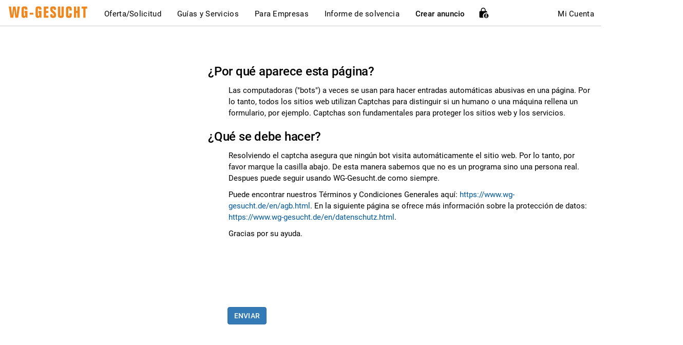

--- FILE ---
content_type: text/html; charset=UTF-8
request_url: https://www.wg-gesucht.de/es/cuba.html?page=/1-zimmer-wohnungen-in-Bottrop-gesucht.14.1.1.0.html
body_size: 18241
content:

<!DOCTYPE html>
<html lang="es">
<head>
        <meta charset="utf-8"/>
    <meta name="viewport" content="width=device-width" id="viewport"/>
        <meta name="Author" content="WG-Gesucht.de"/>

                        <meta name="robots" content="index, follow"/>
            
            <script data-cmp-ab="1">
            window.cmp_block_ignoredomains = [
                "stripe.com",
                "meineschufa.de",
                "my.matterport.com",
                "recaptcha.net",
                "paypal.com",
                "acrobatservices.adobe.com",
                "itsmydata.de",
                "static.elfsight.com",
                "universe-static.elfsightcdn.com",
                "my.rentcard.app",
                "heyflow.com" // We can remove this after some time (couple of weeks), as it's also part of the vendor list
            ];
        </script>
        <script type="text/javascript" data-cmp-ab="1" src="https://cdn.consentmanager.net/delivery/autoblock/15144.js" data-cmp-id="15144" data-cmp-host="a.delivery.consentmanager.net" data-cmp-cdn="cdn.consentmanager.net"></script>
    
    
                <script>(function(w,d,s,l,i){w[l]=w[l]||[];w[l].push({'gtm.start':
        new Date().getTime(),event:'gtm.js'});var f=d.getElementsByTagName(s)[0],
        j=d.createElement(s),dl=l!='dataLayer'?'&l='+l:'';j.async=true;j.src=
        'https://www.googletagmanager.com/gtm.js?id='+i+dl;f.parentNode.insertBefore(j,f);
        })(window,document,'script','dataLayer','GTM-N9G6Q9V');</script>
        
    <title>Überprüfung</title>
    <meta name="title" content="Überprüfung"/>

            <link rel="canonical" href="https://www.wg-gesucht.de/es/cuba.html"/>
                <meta name="pinterest-rich-pin" content="false" />
    
            <meta name="Description" content="Encuentra tu habitación en piso compartido o apartamento en alquiler en WG-Gesucht, uno de los portales más grandes de Europa. Ganador de múltiples premios &amp;check; 16,98 millones de usuarios, 200.000 anuncios al mes.">
    
            <meta name="locale" content="es"/>
        <link rel="alternate" hreflang="de" href="https://www.wg-gesucht.de/cuba.html?page=/1-zimmer-wohnungen-in-Bottrop-gesucht.14.1.1.0.html">
        <link rel="alternate" hreflang="en" href="https://www.wg-gesucht.de/en/cuba.html?page=/1-zimmer-wohnungen-in-Bottrop-gesucht.14.1.1.0.html">
        <link rel="alternate" hreflang="es" href="https://www.wg-gesucht.de/es/cuba.html?page=/1-zimmer-wohnungen-in-Bottrop-gesucht.14.1.1.0.html">

        <meta name="apple-itunes-app" content="app-id=1084293678">
        <meta name="google-play-app" content="app-id=com.wggesucht.android">

                                    <link rel="image_src" href="https://www.wg-gesucht.de/img/preview/wg-gesucht-2.jpg"/>
                <meta property="og:image" itemprop="image" content="https://www.wg-gesucht.de/img/preview/wg-gesucht-2.jpg"/>
                <meta property="og:type" content="article" />
                <meta property="og:title" content="Überprüfung"/>
                <meta property="og:site_name" content="WG-Gesucht.de"/>
                <meta property="fb:app_id" content="865138980249899"/>
                <meta property="og:url" content="https://www.wg-gesucht.de/es/cuba.html" />
                <meta property="og:description" content="" />
            
                            <meta name="twitter:card" content="summary"/>
                <meta name="twitter:site" content=""/>
                <meta name="twitter:title" content="WG-Gesucht.de - Überprüfung"/>
                <meta name="twitter:description" content="Kostenlose Wohnungsbörse für Europa mit über 200.000 Anzeigen pro Monat - provisionsfrei!"/>
                <meta name="twitter:image" content="https://www.wg-gesucht.de/img/twitter_card_logo.png"/>
                            <script type="application/ld+json">
            {
                "@context": "https://schema.org",
                "@type": "Organization",
                "name": "SMP GmbH & Co. KG",
                "url": "https://www.wg-gesucht.de/",
                "logo": "https://www.wg-gesucht.de/img/wg-gesucht-logo.svg",
                "sameAs": [
                    "https://www.facebook.com/WGGesucht",
                    "https://www.instagram.com/wg_gesucht",
                    "https://twitter.com/WGGesucht",
                    "https://www.youtube.com/wggesuchtdefindyourhome",
                    "https://de.pinterest.com/wggesuchtde/"
                ],
                "address": {
                    "@type": "PostalAddress",
                    "streetAddress": "Auf dem Haigst 34",
                    "addressLocality": "Stuttgart",
                    "postalCode": "70597",
                    "addressCountry": "DE"
                },
                "contactPoint": {
                    "@type": "ContactPoint",
                    "telephone": "+49-89-215-286-822",
                    "email": "kontakt@wg-gesucht.de",
                    "contactType": "customer service",
                    "availableLanguage": ["German", "English"]
                }
            }
        </script>

            
            <link rel="stylesheet" type="text/css" href="/assets/css/featherlight/featherlight.min.tjb1764081873.css" media="screen"/>
        <link rel="stylesheet" type="text/css" href="/assets/css/croppie.min.tjb1764081873.css" media="screen"/>
        <link rel="stylesheet" href="/js/external_libraries/bootstrap-select-1.13.9/css/bootstrap-select.min.css">
        <link rel="stylesheet" href="/assets/css/bootstrap-datepicker/bootstrap-datepicker3.min.css"/>

        <link rel="stylesheet" type="text/css" href="/assets/css/wgg-styleguide/wgg-styles-compiled.min.tjb1768404065.css" media="screen"/>

                <link rel="stylesheet" type="text/css" href="/assets/css/master_printer-2-3-5.min.css" media="print"/>

                            <!--[if lt IE 9]>
          <script src="https://oss.maxcdn.com/html5shiv/3.7.2/html5shiv.min.js"></script>
          <script src="https://oss.maxcdn.com/respond/1.4.2/respond.min.js"></script>
        <![endif]-->

                        <style>
            @-webkit-viewport   { width: device-width; }
            @-moz-viewport      { width: device-width; }
            @-ms-viewport       { width: device-width; }
            @-o-viewport        { width: device-width; }
            @viewport           { width: device-width; }
        </style>

        <script>
            if (navigator.userAgent.match(/IEMobile\/10\.0/)) {
                var msViewportStyle = document.createElement("style");
                msViewportStyle.appendChild(
                    document.createTextNode(
                        "@-ms-viewport{ width:auto!important }"
                    )
                );
                document.getElementsByTagName("head")[0].appendChild(msViewportStyle);
            }
        </script>

                <link rel="shortcut icon" href="/assets/favicon/favicon_wg_gesucht.ico"/>
            <link rel="apple-touch-icon" sizes="144x144" href="assets/precomposed/apple-touch-icon-144x144-precomposed-wg-gesucht.png"/>
        <link rel="apple-touch-icon" sizes="120x120" href="assets/precomposed/apple-touch-icon-120x120-precomposed-wg-gesucht.png"/>
        <link rel="apple-touch-icon" sizes="114x114" href="assets/precomposed/apple-touch-icon-114x114-precomposed-wg-gesucht.png"/>
        <link rel="apple-touch-icon" sizes="72x72" href="assets/precomposed/apple-touch-icon-72x72-precomposed-wg-gesucht.png"/>
        <link rel="apple-touch-icon" href="assets/precomposed/apple-touch-icon-precomposed-wg-gesucht.png"/>
                <script>
            window.onerror = function(msg, file, line) {
                return true;
            };
        </script>
    
        <script src="/js/jquery/jquery-3.6.3/jquery-3.6.3.min.js"></script>
    <script src="/js/jquery/jquery-migrate-3.4.0/jquery-migrate-3.4.0.min.js"></script>
    <script src="/js/external_libraries/bootstrap-3.3.7/bootstrap-3.3.7.full.min.js"></script>

        <script src="https://www.wg-gesucht.de/js/translations/es_es/functions.js"></script>

    <script src="/js/functions.tjb1764081874.js"></script>

                <script>
            var googletag = {};
        </script>
    
        
    
    <script>
        var site_language          = 'es';
        var current_document_width = $(window).width();
        var domain_base            = 'https://www.wg-gesucht.de/';
        var login_url              = 'https://www.wg-gesucht.de/es/mein-wg-gesucht.html';
        var user_id                = '';
        var image_folder_path      = 'https://img.wg-gesucht.de/';
        var site_name              = 'WG-Gesucht.de';
        var language_url_prefix    = 'es/';
        var logged_in              = '';

        var conversations_list_url       = 'es/nachrichten.html';
        var conversation_list_parameters = {
            next_page_url : '',
            current_page  : '',
            ad_type       : '',
            filter_type   : '',
            filter_ad_id  : '',
            filter_tag_id : ''
        }
    </script>

        <script src="/js/lib/Validation/Validation.lib.tjb1764081874.js"></script>

        <script src="/js/lib/Cookies.lib.tjb1764081874.js"></script>

        <script src="/js/lib/UserInterface.lib.tjb1764319767.js"></script>

        <script src="/js/lib/DataManipulation.lib.tjb1764081874.js"></script>

        <script src="/js/lib/Logger.class.tjb1764081874.js"></script>

        <script src="/js/lib/TranslationLoader.class.tjb1764081874.js"></script>
    <script>
        if (!window.translationLoader) {
            window.translationLoader = TranslationLoader({
                language: site_language,
                min_log_level: '5'
            });
        }
    </script>

        <script src="/js/lib/ApiCaller.class.tjb1768391209.js"></script>
    <script>
        if (!window.api_caller) {
            window.api_caller = ApiCaller({
                user_id      :   user_id,
                smp_client   : 'WG-Gesucht',
                min_log_level: '5'
            });
        }
    </script>
    <script src="/js/lib/Services.lib.tjb1764081874.js"></script>

        <script src="/js/lib/ProfileManipulation.lib.tjb1764081874.js"></script>

        <script src="/js/external_libraries/Chart.js-2.9.3/Chart.min.js"></script>
    <script src="/js/Asset/Insights.class.tjb1765784451.js"></script>

        <script src="/js/external_libraries/bootstrap-select-1.13.9/js/bootstrap-select.min.js"></script>
    <script src="/js/external_libraries/bootstrap-datepicker/bootstrap-datepicker.min.js"></script>
            <script src="/js/external_libraries/bootstrap-select-1.13.9/js/i18n/defaults-es_ES.min.js"></script>
        <script src="/js/external_libraries/bootstrap-datepicker/locales/bootstrap-datepicker.es.js"></script>
    
    <script>
        // Methods startsWith() and endsWith() are not supported by IE, using polyfills
        // String.prototype.startsWith() & String.prototype.endsWith() instead, as they are required for
        // autocomplete city select box, User filters, etc
        //
        // Fix references from Mozilla Developer Network:
        // https://developer.mozilla.org/en-US/docs/Web/JavaScript/Reference/Global_Objects/String/startsWith
        // https://developer.mozilla.org/en-US/docs/Web/JavaScript/Reference/Global_Objects/String/endsWith
        if (!String.prototype.startsWith) {
            String.prototype.startsWith = function(searchString, position) {
                return this.substr(position || 0, searchString.length) === searchString;
            };
        }

        if (!String.prototype.endsWith) {
            String.prototype.endsWith = function(searchString, position) {
            var subjectString = this.toString();
            if (typeof position !== 'number' || !isFinite(position) || Math.floor(position) !== position || position > subjectString.length) {
                position = subjectString.length;
            }
            position -= searchString.length;
            var lastIndex = subjectString.lastIndexOf(searchString, position);
            return lastIndex !== -1 && lastIndex === position;
          };
        }
    </script>
    
    </head>
<body  >
                <noscript><iframe src="https://www.googletagmanager.com/ns.html?id=GTM-N9G6Q9V"
        height="0" width="0" style="display:none;visibility:hidden"></iframe></noscript>
        
    <noscript>
        <div class="alert alert-with-icon alert-danger">
            <span class="mdi mdi-alert-circle" style="left: 15px;"></span>
            <div class="alert-body">
                <p>Por favor, tenga en cuenta que Javascript debe estar activado para poder utilizar todas las funciones en WG-Gesucht. Algunas funciones no estarán a su disposición sin Javascript. Por favor, active Javascript antes de continuar.</p>
            </div>
        </div>
    </noscript>
        <script src="/ajax/api/Smp/js/lib/functions.min.tjb1764081873.js"></script>
    <script src="/ajax/api/Smp/js/lib/error_handler.min.tjb1764081873.js"></script>

        <script>
        var password_contains_word_password             = /^p[a|@|ä|á|à][s|\$|5]{2,}w[o|0|ö|ó|ò]r[d|t]$/ui;
        var password_contains_single_character_repeated = /^(.)\1{7,}$/ui;
        var password_contains_letmein                   = /l[e|3|ë|é|è]tm[e|3|ë|é|è][i|1|ï|í|ì]n/ui;
    </script>

    
        <script>window.status = '';</script>

        

        <script>
        
        var empty_error               = "";
        var invalid_error             = "";
        var not_enough_error_required = "";
        var invalid_error             = "";
        var not_valid_email           = "";
        var too_short_error           = "";
        var too_long_error            = "";
        var no_match_error            = "";
        var too_small_error           = "";
        
    </script>

    <div id="master_wrapper" class="position-relative">
                                    
        <div id="site_wrapper" class="container" style="flex: 1;">

                    <div id="main-nav-wrapper" class="noprint">
                

<nav class="navbar navbar-default desktop_nav hidden-xs hidden-sm">
    <div class="navbar-header">
        <a href="https://www.wg-gesucht.de/es/">
            <img src="/img/wg-gesucht-logo.svg" alt="WG-Gesucht.de" title="WG-Gesucht.de">
        </a>
    </div>

    <div class="nav navbar-nav">
        <div class="dropdown-mega">
            <a href="#">
                Oferta/Solicitud
            </a>

            <div class="dropdown-mega-content">
                <div class="position-relative" style="left: 15%;">
                    <div class="dropdown-mega-subcontent">
                        <b class="dropdown-mega-content-heading">Oferta</b>

                        <a  href="/es/wohnraumangebote.html?cat=0">
                            Habitaciones
                        </a>

                        <a  href="/es/wohnraumangebote.html?cat=1">
                            Estudios
                        </a>

                        <a  href="/es/wohnraumangebote.html?cat=2">
                            Apartamentos
                        </a>

                        <a  href="/es/wohnraumangebote.html?cat=3">
                            Casas
                        </a>
                    </div>

                    <div class="dropdown-mega-subcontent">
                        <b class="dropdown-mega-content-heading">Solicitud</b>

                        <a  href="/es/wohnraumgesuche.html?cat=0">
                            Habitaciones
                        </a>

                        <a  href="/es/wohnraumgesuche.html?cat=1">
                            Estudios
                        </a>

                        <a  href="/es/wohnraumgesuche.html?cat=2">
                            Apartamentos
                        </a>

                        <a  href="/es/wohnraumgesuche.html?cat=3">
                            Casas
                        </a>
                    </div>
                </div>
            </div>
        </div>

                            <div class="dropdown-mega">
                <a href="#">
                    Guías y Servicios
                </a>
                <div class="dropdown-mega-content">
                    <div class="text-center">
                        <div class="dropdown-mega-subcontent text-left">
                            <a href="/es/service/kategorie/piso-compartido-and-vivienda" class="mb10">
                                <b>Pisos compartidos y Vivienda</b>
                            </a>
                            <a href="/es/service/piso-compartido-and-vivienda/tipos-de-pisos-compartidos-una-vision-general-de-los-modelos-de-convivencia"
                            >
                                Tipos de pisos compartidos
                            </a>
                        </div>
                        <div class="dropdown-mega-subcontent text-left">
                            <a href="/es/service/kategorie/verificacion-de-solvencia" class="mb10">
                                <b>Solvencia &amp; Certificados</b>
                            </a>
                            <a href="/es/service/verificacion-de-solvencia/informe-de-solvencia-schufa"
                            >
                                Schufa
                            </a>
                            <a href="/es/service/verificacion-de-solvencia/informe-de-solvencia-seguro-y-conforme-al-rgpd-con-itsmydata"
                            >
                                itsmydata
                            </a>
                        </div>
                        <div class="dropdown-mega-subcontent text-left">
                            <a href="/es/service/kategorie/alquiler-y-busqueda-de-vivienda" class="mb10">
                                <b>Alquiler y Búsqueda de vivienda</b>
                            </a>
                            <a href="/es/service/alquiler-y-busqueda-de-vivienda/10-preguntas-frecuentes-de-inquilinos"
                            >
                                10 preguntas frecuentes de inquilinos
                            </a>
                        </div>
                        <div class="dropdown-mega-subcontent text-left">
                            <a href="/es/service/kategorie/derecho-y-seguridad" class="mb10">
                                <b>Derecho y Seguridad</b>
                            </a>
                            <a href="/es/service/derecho-y-seguridad/derecho-de-arrendamiento-en-alemania-informacion-general-para-inquilinos"
                            >
                                Derecho de arrendamiento
                            </a>
                        </div>
                    </div>
                </div>
            </div>
        
                            <div class="dropdown-mega">
                <a href="/es/fuer-immobilienprofis.html" target="_blank" rel="nofollow">
                    Para Empresas
                </a>
            </div>
        
                            <div class="dropdown-mega">
                <a href="#" data-toggle="modal" data-target="#proof_of_credit_modal_nav">
                    Informe de solvencia
                </a>
            </div>
        
                <div class="dropdown-mega">
            <a href="#" style="font-weight: 500;">
                Crear anuncio
            </a>
            <div class="dropdown-mega-content">
                <div class="position-relative" style="left: 72%;">
                    <div class="dropdown-mega-subcontent">
                                                    <a href="/es/get-started.html"   rel="nofollow">
                                Oferta
                            </a>
                        
                        <a href="/es/gesuch-aufgeben.html" rel="nofollow" >
                            Solicitud
                        </a>

                                            </div>

                                                                                </div>
            </div>
        </div>

                    <span class="position-relative cursor-pointer" title="Desbloquee las ventajas Premium" data-toggle="modal" data-target="#unlock_benefits_modal" style="bottom: 3px;">
                <img src="/img/icons/icon-lock-person.svg" alt="Desbloquee las ventajas Premium Icon">
            </span>
            </div>

    <div class="nav navbar-nav navbar-right">
        <div class="dropdown-mini">
                            <a href="#" onclick="fireLoginOrRegisterModalRequest('sign_in');">
                    Mi Cuenta
                </a>
            
                    </div>

        <a id="new_messages_counter_main_navigation" class="badge wgg_badge-small wgg_primary wgg_round position-relative" href="/es/nachrichten.html" style="top: -1px;"></a>
    </div>
</nav>
<nav class="mobile_nav navbar navbar-default hidden-md hidden-lg">
    <div class="navbar-header">
                <a class="navbar-brand position-relative" href="/es/" style="top: 5px;">
            <img src="/img/wg-gesucht-logo-white.svg" alt="WG-Gesucht.de">
            <span class="sr-only">WG-Gesucht.de</span>
        </a>
    </div>

    <div class="navbar-right">
                    <span class="position-relative mr10 cursor-pointer" title="Desbloquee las ventajas Premium" data-toggle="modal" data-target="#unlock_benefits_modal" style="top: 4px;">
                <img src="/img/icons/icon-lock-person-white.svg" alt="Icono de bloqueo de beneficios premium">
            </span>
        
        
                <button id="burger_toggle" class="btn navbar-control mt5" type="button" aria-role="button">
            <span class="mdi mdi-menu mdi-24px mdi-top2" aria-hidden="true"></span>
            <span class="sr-only">Menú principal</span>
        </button>
    </div>
</nav>

<div id="drawer_backdrop" class="drawer_backdrop hidden-md hidden-lg" style="display: none;"></div>

<div id="drawer" class="drawer_menu hidden-md hidden-lg">
        <div class="drawer_header">
                    <div class="ml5">
                Encantado de tenerte aquí
                <br>
                en <b>WG-Gesucht.de!</b>
            </div>
            </div>

        <div class="drawer_content">
        
                <a class="menu_item collapsed" href="#collapseOffersAndRequests" role="button" data-toggle="collapse" aria-expanded="false" aria-controls="collapseOffersAndRequests">
            <span class="text-bold">Oferta/Solicitud</span>
            <i class="mdi mdi-chevron-up mdi-26px"></i>
        </a>
        <div id="collapseOffersAndRequests" class="collapse pl20 main_menus">
            <b class="menu_item">Oferta</b>

            <a class="menu_item " href="/es/wohnraumangebote.html?cat=0">
                Habitaciones
            </a>

            <a class="menu_item " href="/es/wohnraumangebote.html?cat=1">
                Estudios
            </a>

            <a class="menu_item " href="/es/wohnraumangebote.html?cat=2">
                Apartamentos
            </a>

            <a class="menu_item " href="/es/wohnraumangebote.html?cat=3">
                Casas
            </a>

            <b class="menu_item">Solicitud</b>

            <a class="menu_item " href="/es/wohnraumgesuche.html?cat=0">
                Habitaciones
            </a>

            <a class="menu_item " href="/es/wohnraumgesuche.html?cat=1">
                Estudios
            </a>

            <a class="menu_item " href="/es/wohnraumgesuche.html?cat=2">
                Apartamentos
            </a>

            <a class="menu_item " href="/es/wohnraumgesuche.html?cat=3">
                Casas
            </a>
        </div>

                            <a class="menu_item collapsed" href="#collapseTipsAndGuides" role="button" data-toggle="collapse" aria-expanded="false" aria-controls="collapseTipsAndGuides">
                <span class="text-bold">Guías y Servicios</span>
                <i class="mdi mdi-chevron-up mdi-26px"></i>
            </a>
            <div id="collapseTipsAndGuides" class="collapse pl20 main_menus">
                <a class="menu_item" href="/es/service/kategorie/piso-compartido-and-vivienda">
                    <b>Pisos compartidos y Vivienda</b>
                </a>
                <a class="menu_item " href="/es/service/piso-compartido-and-vivienda/tipos-de-pisos-compartidos-una-vision-general-de-los-modelos-de-convivencia">
                    Tipos de pisos compartidos
                </a>
                <a class="menu_item" href="/es/service/kategorie/verificacion-de-solvencia">
                    <b>Solvencia &amp; Certificados</b>
                </a>
                <a class="menu_item " href="/es/service/verificacion-de-solvencia/informe-de-solvencia-schufa">
                    Schufa
                </a>
                <a class="menu_item " href="/es/service/verificacion-de-solvencia/informe-de-solvencia-seguro-y-conforme-al-rgpd-con-itsmydata">
                    itsmydata
                </a>
                <a class="menu_item" href="/es/service/kategorie/alquiler-y-busqueda-de-vivienda">
                    <b>Alquiler y Búsqueda de vivienda</b>
                </a>
                <a class="menu_item " href="/es/service/alquiler-y-busqueda-de-vivienda/10-preguntas-frecuentes-de-inquilinos">
                    10 preguntas frecuentes de inquilinos
                </a>
                <a class="menu_item" href="/es/service/kategorie/derecho-y-seguridad">
                    <b>Derecho y Seguridad</b>
                </a>
                <a class="menu_item " href="/es/service/derecho-y-seguridad/derecho-de-arrendamiento-en-alemania-informacion-general-para-inquilinos">
                    Derecho de arrendamiento
                </a>
            </div>

        
                            <a class="menu_item" href="/es/fuer-immobilienprofis.html" target="_blank" rel="nofollow">
                <span class="text-bold">Para Empresas</span>
            </a>
        
                            <a class="menu_item" href="#" data-toggle="modal" data-target="#proof_of_credit_modal_nav" onclick="mobileMenu.toggleDrawer('off');">
                <span class="text-bold">Informe de solvencia</span>
            </a>
        
                <a class="menu_item collapsed" href="#collapseCreateAd" role="button" data-toggle="collapse" aria-expanded="false" aria-controls="collapseCreateAd">
            <span class="text-bold">Crear anuncio</span>
            <i class="mdi mdi-chevron-up mdi-26px"></i>
        </a>
        <div id="collapseCreateAd" class="collapse pl20 main_menus">
                            <a class="menu_item " href="/es/get-started.html">
                    Oferta
                </a>
            
            <a class="menu_item " href="/es/gesuch-aufgeben.html">
                Solicitud
            </a>

                    </div>

        <a class="menu_item collapsed" href="#collapseHelpAndContact" role="button" data-toggle="collapse" aria-expanded="false" aria-controls="collapseHelpAndContact">
            <span class="text-bold">Ayuda / Contacto</span>
            <i class="mdi mdi-chevron-up mdi-26px"></i>
        </a>
        <div id="collapseHelpAndContact" class="collapse pl20 main_menus">
            <a class="menu_item " href="/es/help-center.html" data-google-interstitial="false">
                Servicio de Ayuda
            </a>

            <a class="menu_item " href="/es/impressum.html" data-google-interstitial="false">
                Aviso Legal
            </a>

            <a class="menu_item " href="/es/ic/online-werbung.html">
                Estadísticas
            </a>
        </div>

                    <a class="menu_item" href="#" onclick="mobileMenu.toggleDrawer('off');fireLoginOrRegisterModalRequest('sign_in');">
                <span class="text-orange text-bold">Iniciar Sesión</span>
            </a>
        
                <div id="ad_search" class="ad_search">
            <input id="menu_search_ad_id" class="form-control wgg_input" type="tel" name="menu_search_ad_id" placeholder="Ingrese el ID del anuncio" maxlength="9" size="25">
            <i id="btn_ad_search" class="mdi mdi-magnify mdi-22px mdi-fw"></i>
        </div>

                                </div>
</div>

<script src="/js/Common/MobileMenu.class.tjb1764081874.js"></script>
<script>
    var mobileMenu = MobileMenu({
        visibility: 'closed',
        min_log_level: '5'
    });
</script>

    

<div id="proof_of_credit_modal_nav" class="modal fade noprint" role="dialog">
    <div class="modal-dialog">
        <div class="modal-content border-radius-6px p50 p-xs-30">
            <div class="modal-header" style="border-bottom: 0;">
                <span class="mdi mdi-close mdi-30px mdi-lh pull-right cursor-pointer" data-dismiss="modal" aria-label="Cerrar"></span>
                <div class="row text-center">
                    <div class="col-xs-12">
                        <p class="text-bold font-20px mt10">
                            Seleccionar informe de solvencia
                        </p>
                    </div>

                    <div class="col-xs-12">
                        <p class="font-16px mt10">
                            Por favor, elige un proveedor para tu informe de solvencia.
                        </p>
                    </div>
                </div>
            </div>

            <div class="modal-body">
                <div class="row">
                    <div class="col-xs-12">
                        <a
                            class="campaign_click"
                            href="/es/itsmydata.html?utm_source=wg_main_navigation"
                            target="_blank"
                            data-campaign_partner="Itsmydata"
                            data-campaign_click_position="pop_up"
                            data-campaign_type="itsmydata_promotion"
                            data-campaign_click_source="main navigation"
                        >
                            <div class="gray-background-rounded-panel p20 text-black">
                                <div class="row">
                                    <div class="col-xs-8">
                                        <div class="font-20px mb5">
                                            <b>itsmydata</b>
                                            <small><sup>1</sup></small>
                                        </div>
                                        <span class="font-xs-14px">Disponible de inmediato, control total de tus datos, costes justos, tramitación rápida</span>
                                    </div>
                                    <div class="col-xs-1 col-md-offset-1 col-md-3 text-right">
                                        <div class="font-20px text-bold mb5">17,90€</div>
                                    </div>
                                </div>
                            </div>
                        </a>
                    </div>

                    <div class="col-xs-12 mt10">
                        <a
                            class="campaign_click"
                            href="/es/bonitaetscheck.html?utm_campaign=schufa&utm_source=main_navigation"
                            target="_blank"
                            data-campaign_partner="Schufa"
                            data-campaign_click_position="pop_up"
                            data-campaign_type="schufa_promotion"
                            data-campaign_click_source="main navigation"
                        >
                            <div class="gray-background-rounded-panel p20 text-black">
                                <div class="row">
                                    <div class="col-xs-8">
                                        <div class="font-20px mb5">
                                            <b>SCHUFA</b>
                                            <small><sup>1</sup></small>
                                        </div>
                                        <span class="font-xs-14px">Informe oficial de solvencia de SCHUFA. Solicítalo directamente en línea.</span>
                                    </div>
                                    <div class="col-xs-1 col-md-offset-1 col-md-3 text-right">
                                        <div class="font-20px text-bold mb5">29,90€</div>
                                    </div>
                                </div>
                            </div>
                        </a>
                    </div>

                                    </div>

	            <small>
                    <sup>1</sup>
                    Patrocinado
                </small>
            </div>
        </div>
    </div>
</div>
            </div>
                                                        

                <div id="ad_blocker_message_container" class="row my15 noprint" style="display: none;">
            <div class="col-xs-12">
                <div class="alert alert-with-icon alert-warning mb0" role="alert">
                    <span class="mdi mdi-alert"></span>
                    <div class="alert-body">
                        <p class="headline alert-primary-headline">Bloqueador de anuncios activa</p>
                        <p>
                            En su navegador esta activado un bloqueador de anuncios. Por favor note, dependiendo de la configuración del bloqueador de anuncios no pueden mostrar todos los contenidos de la página.
                        </p>
                    </div>
                </div>
            </div>
        </div>

                <a id="ad_blocker_bait" href="https://pubads.g.doubleclick.net/gampad/clk?id=5454900871&iu=/1009105/Klicktracking/TL_Schufa_Erstkontakt" rel="nofollow"></a>

        <script>
            var we_need_to_earn_money = 100;
        </script>
        <script src="/js/adsbygoogle.tjb1764081874.js"></script>
        <script src="/js/lib/Abd.lib.tjb1764081874.js"></script>

        <script>
            $(function() {
                DetectAdBlocker.detectAdBlocker();
            });
        </script>

        

                

                <div id="main_content" class="row" >
                                                <div id="main_column" class="col-xs-12 col-md-8 col-md-push-4">
                        

<br/><br/>
<h1 class="sr-only">Por favor, confirme que es humano</h1>
<div id="bedingungen" style="width: 100%;">
    <h2>¿Por qué aparece esta página?</h2>

    <ul>
        <p>Las computadoras (&quot;bots&quot;) a veces se usan para hacer entradas automáticas abusivas en una página. Por lo tanto, todos los sitios web utilizan Captchas para distinguir si un humano o una máquina rellena un formulario, por ejemplo. Captchas son fundamentales para proteger los sitios web y los servicios.</p>
    </ul>
    <h2>¿Qué se debe hacer?</h2>

    <ul>
        <p>Resolviendo el captcha asegura que ningún bot visita automáticamente el sitio web. Por lo tanto, por favor marque la casilla abajo. De esta manera sabemos que no es un programa sino una persona real. Despues puede seguir usando WG-Gesucht.de como siempre.</p>
        <p>Puede encontrar nuestros Términos y Condiciones Generales aquí: <a href="https://www.wg-gesucht.de/en/agb.html" rel="nofollow" target="_blank">https://www.wg-gesucht.de/en/agb.html</a>. En la siguiente página se ofrece más información sobre la protección de datos: <a href="https://www.wg-gesucht.de/en/datenschutz.html" rel="nofollow" target="_blank">https://www.wg-gesucht.de/en/datenschutz.html</a>.</p>
        <p>Gracias por su ayuda.</p>
    </ul>
</div>
<br/>

<form name="checkform" method="post" action="https://www.wg-gesucht.de/es/cuba.html">
    <div style="margin-left:5%;">
        <input type="hidden" name="step" value="2">
        <input type="hidden" name="page" value="/1-zimmer-wohnungen-in-Bottrop-gesucht.14.1.1.0.html">
                <div class="g-recaptcha" data-sitekey="6LciNA4TAAAAAHQZGcdTxO_KIskhDWevImHFo60D"></div>
        <br/>
        <input type="submit" class="btn btn-primary mb5" value="Enviar">
    </div>
</form>
<br/>

<script src='https://www.recaptcha.net/recaptcha/api.js?hl=es' data-cmp-ab="2"></script>
                    </div>
                    <div id="rhs_column" class="col-xs-12 col-md-4 col-md-pull-8 noprint">
                                            </div>
                                    </div>
    </div>

        <div id="breadcrumb_wrapper" class="noprint container" style="background: #fff;">
        <div class="row">
            <div class="col-xs-12">
                            </div>
        </div>
    </div>

            <div id="bottom_links_wrapper" class="noprint container mb20">
                                                                            <div class="row">
                        <div class="col-xs-12">
                            <hr class="hr-divider mb40 hidden-xs"/>
                        </div>
                    </div>

                                                                        

<div class="row">
    <div class="col-sm-3 hidden-xs">
        <ul class="ul-bottomlinks">
            <li><h4>Habitación</h4></li>
            <li class="li-bottom-link"><a href="https://www.wg-gesucht.de/es/wg-zimmer-in-Berlin.8.0.1.0.html" class="a-bottom-link">Piso compartido en Berlin</a></li>
            <li class="li-bottom-link"><a href="https://www.wg-gesucht.de/es/wg-zimmer-in-Berlin.8.0.1.0.html" class="a-bottom-link">Pisos compartidos Berlin</a></li>
            <li class="li-bottom-link"><a href="https://www.wg-gesucht.de/es/wg-zimmer-in-Bonn.13.0.1.0.html" class="a-bottom-link">Pisos compartidos Bonn</a></li>
            <li class="li-bottom-link"><a href="https://www.wg-gesucht.de/es/wg-zimmer-in-Braunschweig.16.0.1.0.html" class="a-bottom-link">Pisos compartidos Braunschweig</a></li>
            <li class="li-bottom-link"><a href="https://www.wg-gesucht.de/es/wg-zimmer-in-Bremen.17.0.1.0.html" class="a-bottom-link">Pisos compartidos Bremen</a></li>
            <li class="li-bottom-link"><a href="https://www.wg-gesucht.de/es/wg-zimmer-in-Darmstadt.23.0.1.0.html" class="a-bottom-link">Pisos compartidos Darmstadt</a></li>
            <li class="li-bottom-link"><a href="https://www.wg-gesucht.de/es/wg-zimmer-in-Dresden.27.0.1.0.html" class="a-bottom-link">Pisos compartidos Dresden</a></li>
            <li class="li-bottom-link"><a href="https://www.wg-gesucht.de/es/wg-zimmer-in-Duesseldorf.30.0.1.0.html" class="a-bottom-link">Pisos compartidos D&uuml;sseldorf</a></li>
            <li class="li-bottom-link"><a href="https://www.wg-gesucht.de/es/wg-zimmer-in-Frankfurt.41.0.1.0.html" class="a-bottom-link">Pisos compartidos Frankfurt</a></li>
            <li class="li-bottom-link"><a href="https://www.wg-gesucht.de/es/wg-zimmer-in-Giessen.47.0.1.0.html" class="a-bottom-link">Pisos compartidos Giessen</a></li>
            <li class="li-bottom-link"><a href="https://www.wg-gesucht.de/es/wg-zimmer-in-Goettingen.49.0.1.0.html" class="a-bottom-link">Pisos compartidos G&ouml;ttingen</a></li>
            <li class="li-bottom-link"><a href="https://www.wg-gesucht.de/es/wg-zimmer-in-Hamburg.55.0.1.0.html" class="a-bottom-link">Pisos compartidos Hamburg</a></li>
        </ul>
    </div>

    <div class="col-sm-3 hidden-xs">
        

<ul class="ul-bottomlinks">
    <li><h4>Estados federados</h4></li>
    <li class="li-bottom-link"><a href="https://www.wg-gesucht.de/es/staedte-in-baden-wuerttemberg.4.html" class="a-bottom-link">Baden-Württemberg</a></li>
    <li class="li-bottom-link"><a href="https://www.wg-gesucht.de/es/staedte-in-bayern.3.html" class="a-bottom-link">Bayern</a></li>
    <li class="li-bottom-link"><a href="https://www.wg-gesucht.de/es/staedte-in-berlin.5.html" class="a-bottom-link">Berlin</a></li>
    <li class="li-bottom-link"><a href="https://www.wg-gesucht.de/es/staedte-in-brandenburg.6.html" class="a-bottom-link">Brandenburg</a></li>
    <li class="li-bottom-link"><a href="https://www.wg-gesucht.de/es/staedte-in-bremen.8.html" class="a-bottom-link">Bremen</a></li>
    <li class="li-bottom-link"><a href="https://www.wg-gesucht.de/es/staedte-in-hamburg.15.html" class="a-bottom-link">Hamburg</a></li>
    <li class="li-bottom-link"><a href="https://www.wg-gesucht.de/es/staedte-in-hessen.10.html" class="a-bottom-link">Hessen</a></li>
    <li class="li-bottom-link"><a href="https://www.wg-gesucht.de/es/staedte-in-mecklenburg-vorpommern.14.html" class="a-bottom-link">Mecklenburg-Vorpommern</a></li>
    <li class="li-bottom-link"><a href="https://www.wg-gesucht.de/es/staedte-in-niedersachsen.7.html" class="a-bottom-link">Niedersachsen</a></li>
    <li class="li-bottom-link"><a href="https://www.wg-gesucht.de/es/staedte-in-nordrhein-westfalen.2.html" class="a-bottom-link">Nordrhein-Westfalen</a></li>
    <li class="li-bottom-link"><a href="https://www.wg-gesucht.de/es/staedte-in-rheinland-pfalz.16.html" class="a-bottom-link">Rheinland-Pfalz</a></li>
    <li class="li-bottom-link"><a href="https://www.wg-gesucht.de/es/staedte-in-saarland.17.html" class="a-bottom-link">Saarland</a></li>
    <li class="li-bottom-link"><a href="https://www.wg-gesucht.de/es/staedte-in-sachsen.9.html" class="a-bottom-link">Sachsen</a></li>
    <li class="li-bottom-link"><a href="https://www.wg-gesucht.de/es/staedte-in-sachsen-anhalt.11.html" class="a-bottom-link">Sachsen-Anhalt</a></li>
    <li class="li-bottom-link"><a href="https://www.wg-gesucht.de/es/staedte-in-schleswig-holstein.13.html" class="a-bottom-link">Schleswig-Holstein</a></li>
    <li class="li-bottom-link"><a href="https://www.wg-gesucht.de/es/staedte-in-thueringen.12.html" class="a-bottom-link">Thüringen</a></li>
</ul>
    </div>

    <div class="col-sm-3 hidden-xs">
        <ul class="ul-bottomlinks">
            <li><h4>Mercado inmobiliario</h4></li>
            <li class="li-bottom-link"><a href="https://www.wg-gesucht.de/es/wg-zimmer-in-Hannover.57.0.1.0.html" class="a-bottom-link">Pisos compartidos Hannover</a></li>
            <li class="li-bottom-link"><a href="https://www.wg-gesucht.de/es/wg-zimmer-in-Heidelberg.59.0.1.0.html" class="a-bottom-link">Pisos compartidos Heidelberg</a></li>
            <li class="li-bottom-link"><a href="https://www.wg-gesucht.de/es/wg-zimmer-in-Jena.66.0.1.0.html" class="a-bottom-link">Pisos compartidos Jena</a></li>
            <li class="li-bottom-link"><a href="https://www.wg-gesucht.de/es/wg-zimmer-in-Koeln.73.0.1.0.html" class="a-bottom-link">Pisos compartidos K&ouml;ln</a></li>
            <li class="li-bottom-link"><a href="https://www.wg-gesucht.de/es/wg-zimmer-in-Leipzig.77.0.1.0.html" class="a-bottom-link">Pisos compartidos Leipzig</a></li>
            <li class="li-bottom-link"><a href="https://www.wg-gesucht.de/es/wg-zimmer-in-Lueneburg.82.0.1.0.html" class="a-bottom-link">Pisos compartidos L&uuml;neburg</a></li>
            <li class="li-bottom-link"><a href="https://www.wg-gesucht.de/es/wg-zimmer-in-Mainz.84.0.1.0.html" class="a-bottom-link">Pisos compartidos Mainz</a></li>
            <li class="li-bottom-link"><a href="https://www.wg-gesucht.de/es/wg-zimmer-in-Mannheim.85.0.1.0.html" class="a-bottom-link">Pisos compartidos Mannheim</a></li>
            <li class="li-bottom-link"><a href="https://www.wg-gesucht.de/es/wg-zimmer-in-Muenchen.90.0.1.0.html" class="a-bottom-link">Pisos compartidos M&uuml;nchen</a></li>
            <li class="li-bottom-link"><a href="https://www.wg-gesucht.de/es/wg-zimmer-in-Nuernberg.96.0.1.0.html" class="a-bottom-link">Pisos compartidos N&uuml;rnberg</a></li>
            <li class="li-bottom-link"><a href="https://www.wg-gesucht.de/es/wg-zimmer-in-Tuebingen.127.0.1.0.html" class="a-bottom-link">Pisos compartidos T&uuml;bingen</a></li>
            <li class="li-bottom-link"><a href="https://www.wg-gesucht.de/es/wg-zimmer-in-Stuttgart.124.0.1.0.html" class="a-bottom-link">Pisos compartidos Stuttgart</a></li>
        </ul>
    </div>

            <div class="col-sm-3 hidden-xs">
            

<ul class="ul-bottomlinks">
    <li><h4>Países adicionales</h4></li>
    <li class="li-bottom-link"><a href="/es/federal-states-in-Switzerland.ch.html?country_code=ch" class="a-bottom-link">Suiza</a></li>
    <li class="li-bottom-link"><a href="/es/federal-states-in-Austria.at.html?country_code=at" class="a-bottom-link">Austria</a></li>
</ul>
            <br/>

            <ul class="ul-bottomlinks">
                <li><h4>Vista previa de inmuebles</h4></li>
                <li class="li-bottom-link"><a href="https://www.wg-gesucht.de/es/wohngemeinschaft.html" class="a-bottom-link">Piso compartido</a></li>
                <li class="li-bottom-link"><a href="https://www.wg-gesucht.de/es/wohngemeinschaften.html" class="a-bottom-link">Pisos compartidos</a></li>
                <li class="li-bottom-link"><a href="https://www.wg-gesucht.de/es/mietwohnung.html" class="a-bottom-link">Apartamento alquilados</a></li>
                <li class="li-bottom-link"><a href="https://www.wg-gesucht.de/es/mietwohnungen.html" class="a-bottom-link">Apartamentos de alquiler</a></li>
                <li class="li-bottom-link"><a href="https://www.wg-gesucht.de/es/ic/wohnungsmarkt.html" class="a-bottom-link">Mercado inmobiliario</a></li>
                <li class="li-bottom-link"><a href="https://www.wg-gesucht.de/es/wohnungssuche.html" class="a-bottom-link">Búsqueda de apartamento</a></li>
                <li class="li-bottom-link"><a href="https://www.wg-gesucht.de/instagram.html" class="a-bottom-link">Instagram</a></li>
            </ul>
        </div>
    </div>
                                                            
                <br/><br/>
                    </div>
    
    
                

<div id="footer_wrapper" class="noprint container ">
    <div class="footer_links_section">
        <div class="row">
            <div class="col-xs-12 visible-xs-block">
                <div class="footer_image_wrapper">
                    <img class="img-responsive footer_image" src="/img/icons/CO2-Seal-Icon-EN.png" alt="Icono de sello de CO2"/>
                </div>
            </div>

            <div class="col-sm-8">
                <div class="row">
                    <div class="col-xs-12">
                        <div class="footer_link_group mb30">
                            <a class="footer_link footer_strong_link" href="/es/help-center.html" data-google-interstitial="false">Servicio de Ayuda</a>
                            <span class="footer_link_pipe">|</span>
                            <a class="footer_link footer_strong_link" href="/es/impressum.html" data-google-interstitial="false">Aviso legal</a>
                            <span class="footer_link_pipe">|</span>
                            <a class="footer_link footer_strong_link" href="/es/agb.html" data-google-interstitial="false">Términos y Condiciones Generales</a>
                            <span class="footer_link_pipe">|</span>
                                                            <a class="footer_link footer_strong_link" href="/es/ic/online-werbung.html">Estadísticas</a>
                                <span class="footer_link_pipe">|</span>
                                                        <a class="footer_link footer_strong_link" href="/es/datenschutz.html">Política de Privacidad</a>
                            <span class="footer_link_pipe">|</span>
                            <a class="footer_link footer_strong_link" href="/es/single/barrierefreiheit.html">Accesibilidad</a>
                            <span class="footer_link_pipe">|</span>
                            <a class="footer_link footer_strong_link" href="/?cmpscreencustom">Configuración de cookies</a>
                        </div>
                    </div>

                    <div class="col-xs-12">
                        <div class="footer_link_group">
                                                            <a class="footer_link" href="/es/fuer-immobilienprofis.html" target="_blank">Uso profesional y comercial</a>
                                <span class="footer_link_pipe">|</span>
                                <a class="footer_link" href="/es/artikel/pressespiegel">Reseña de la prensa</a>
                                <span class="footer_link_pipe">|</span>
                                                        <a class="footer_link" href="/es/passworterinnerung.html">¿Olvidó la contraseña?</a>
                            <span class="footer_link_pipe">|</span>
                            <a class="footer_link" href="/es/contact.html?section=suggestion">Realimentación</a>
                            <br class="hidden-xs"/>
                            <span class="hidden-sm hidden-md hidden-lg footer_link_pipe">|</span>
                            <a class="footer_link" href="/es/wohnraumangebote.html">Leer ofertas</a>
                            <span class="footer_link_pipe">|</span>
                            <a class="footer_link" href="/es/angebot-aufgeben.html">Crear oferta</a>
                            <span class="footer_link_pipe">|</span>
                            <a class="footer_link" href="/es/wohnraumgesuche.html">Leer solicitudes</a>
                            <span class="footer_link_pipe">|</span>
                            <a class="footer_link" href="/es/gesuch-aufgeben.html">Crear solicitud</a>
                        </div>
                    </div>
                </div>
            </div>

            <div class="col-sm-4 hidden-xs">
                <div class="footer_image_wrapper">
                    <img class="img-responsive footer_image" src="/img/icons/CO2-Seal-Icon-EN.png" alt="Icono de sello de CO2"/>
                </div>
            </div>
        </div>
    </div>

    <div class="footer_icons_section">
        <div class="row">

                            <div class="col-md-4 col-sm-5">
                    <div class="footer_icons_group">
                        <b class="mr20">Síganos en</b>

                        <a target="_blank" href="https://www.instagram.com/wggesuchtde/" title="Síganos en Instagram">
                            <img class="footer_social_icon" src="/img/icons/icon-instagram.png" alt="Instagram Icon"/>
                        </a>

                        <a target="_blank" href="https://www.facebook.com/wggesucht.de/" title="Síganos en Facebook">
                            <img class="footer_social_icon" src="/img/icons/icon-facebook.png" alt="Facebook Icon"/>
                        </a>

                        <a target="_blank" href="https://www.youtube.com/wggesuchtdefindyourhome/" title="Síganos en Youtube">
                            <img class="footer_social_icon" src="/img/icons/icon-youtube.png" alt="Youtube Icon"/>
                        </a>

                        <a target="_blank" href="https://www.pinterest.com/wggesuchtde/" title="Síganos en Pinterest">
                            <img class="footer_social_icon" src="/img/icons/icon-pinterest.png" alt="Pinterest Icon"/>
                        </a>
                    </div>
                </div>

                <div class="col-md-4 col-sm-5">
                    <div class="footer_icons_group">
                        <a href="https://itunes.apple.com/es/app/wg-gesucht-de-find-your-home/id1084293678?mt=8" target="_blank" title="Consiga nuestra aplicación en la App Store">
                            <img class="footer_store_icon" src="/img/icons/icon-ios.png" alt="Apple App Store Icon"/>
                        </a>

                        <a href="https://play.google.com/store/apps/details?id=com.wggesucht.android&hl=es" target="_blank" title="Consiga nuestra aplicación en Google Play Store">
                            <img class="footer_store_icon" src="/img/icons/icon-android.png" alt="Google Play Store Icon"/>
                        </a>
                    </div>
                </div>
            
            <div class="col-md-4 col-sm-2 ">
                <div class="footer_language_selection language_wrapper mt5">
                    <span class="mdi mdi-web mdi-lh footer_language_icon"></span>
                    <div class="dropup noprint display-inline">
    <span class="text-uppercase cursor-pointer dropdown-toggle footer_selected_language" data-toggle="dropdown" aria-expanded="true">
        es <span class="caret" style="margin-bottom: 3px;"></span>
    </span>

    <ul class="dropdown-menu" role="menu">
        <li role="presentation">
            <a class="language_flag py15 " role="menuitem" href="/cuba.html?page=/1-zimmer-wohnungen-in-Bottrop-gesucht.14.1.1.0.html" onClick="deleteCookie('site_language');">Deutsch</a>
        </li>
        <li role="presentation">
            <a class="language_flag py15 " role="menuitem" href="/en/cuba.html?page=/1-zimmer-wohnungen-in-Bottrop-gesucht.14.1.1.0.html" onClick="setCookie('site_language', 'en', 3650, '/');">English</a>
        </li>
        <li role="presentation">
            <a class="language_flag py15 footer_selected_language_option" role="menuitem" href="/es/cuba.html?page=/1-zimmer-wohnungen-in-Bottrop-gesucht.14.1.1.0.html" onClick="setCookie('site_language', 'es', 3650, '/');">Español</a>
        </li>
    </ul>
</div>
                </div>
            </div>
        </div>
    </div>
</div>
        </div>

        
    <script>
        // Hide/Show RHS box content in mobile mode
        var rhs_mobile_mode = false;
        $('.panel-rhs-default .panel-heading').on('click', function(){
            if ($(this).nextAll('.panel-body').css("display") == "none") {
                rhs_mobile_mode = true;
            }

            if (rhs_mobile_mode == true) {
                $(this).toggleClass('panel-heading-bottom-border');
                $(this).find('h4 .mdi-chevron-down, h4 .mdi-chevron-up').toggle().removeClass("hidden");
                $(this).nextAll('.panel-body').slideToggle();
            }
        });
    </script>

                <script>
            $(function () {
                if ($(window).height() < 520) {
                    $('#cmpbox').css('overflow-y', 'scroll');
                }
            });
        </script>
    
    
                <script src="/js/external_libraries/emailCrypt.min.js"></script>
    
    <script>
        window.onbeforeunload = null;
    </script>


                <div class="ajax_loader_gif display-none">
            <img class="loaderLogo sk-rotating-plane" src="/img/icons/loading.png" alt="Icono de carga">
        </div>
    

                

<div id="register_modal" class="modal fade noprint" tabindex="-1" style="z-index: 1234567860;" role="dialog" aria-labelledby="register-modal_label">
    <div class="position-relative modal-dialog modal-lg" role="document" style="min-width: 360px;">
        <div class="position-relative modal-content">
            <div class="modal-header p15" style="border: none;">
                <button type="button" class="close mt0" data-dismiss="modal" aria-label="Close">
                    <i class="mdi mdi-close"></i>
                </button>
            </div>

            <div class="modal-body p0">
                <div class="user_register_data">
                                        <ul class="nav nav-tabs register_popup_tabs">
                        <li id="register_private_tab" class="register_popup_tab active" data-value="0"><span>Privado</span></li>
                        <li id="register_company_tab" class="register_popup_tab" data-value="1"><span>Compañías</span></li>
                    </ul>

                    <div class="register_main_box px30 py20">
                        

<div id="company_user_register_form" class="display-none">
    <form id="register_company" class="register_company" method="post" action="#">
        <div class="row py15 display-flex">
            <div class="col-md-6 hidden-sm hidden-xs px40">
                <strong class="text-orange mt5 mb15 company_register_welcome_text display-block">¡Bienvenido a nuestra sección de negocios!</strong>
                <p class="m0 company_register_welcome_text">Regístrese ahora y benefíciese de funciones exclusivas. También estaremos encantados de asesorarle personalmente: <a class="light_blue_text_link display-inline-block" href="tel:+49 89 215 286 821">+49 89 215 286 821</a></p>

                <img class="img-responsive position-absolute" src="/img/register-sofa.png" alt="Imagen del sofá lineal" style="bottom: 15px; left: 15px; max-width: calc(100% + 10px);">
            </div>

            <div class="col-md-6 col-sm-12 col-xs-12">
                                <div class="form-group">
                    <label for="cu_company_name">Nombre de empresa *</label>
                    <input id="cu_company_name" class="form-control wgg_input" placeholder="Nombre de empresa" name="company_name" type="text" maxlength="100" value="" tabindex="1">

                    <div id="cu_company_name_failed" class="failed_validation_message"></div>
                </div>

                                <div class="form-group dropdown">
                                        <label for="cu_gender-dropdown-menu">Saludo *</label>
                    <select
                        id="cu_user_title"
                        class="selectpicker"
                        name="title"
                        title="Saludo"
                        data-style="form-control wgg_select"
                        data-width="100%"
                        tabindex="2"
                    >
                        <option value="2">Señora</option>
                        <option value="1">Señor</option>
                        <option value="4">Diverso</option>
                        <option value="3">no especificado</option>
                    </select>

                    <div id="cu_user_title_failed" class="failed_validation_message"></div>
                </div>

                                <div class="row">
                    <div class="col-md-6">
                        <div class="form-group">
                            <label for="cu_first_name">Nombre *</label>
                            <input id="cu_first_name" class="form-control wgg_input" placeholder="Nombre" name="first_name" type="text" maxlength="50" value="" tabindex="3">

                            <div id="cu_first_name_failed" class="failed_validation_message"></div>
                        </div>
                    </div>

                    <div class="col-md-6">
                        <div class="form-group">
                            <label for="cu_last_name">Apellido *</label>
                            <input id="cu_last_name" class="form-control wgg_input" placeholder="Apellido" name="last_name" type="text" maxlength="50" value="" tabindex="4">

                            <div id="cu_last_name_failed" class="failed_validation_message"></div>
                        </div>
                    </div>
                </div>

                                <div class="form-group">
                    <label for="cu_email">Dirección de correo electrónico *</label>
                    <input id="cu_email" class="form-control wgg_input" title="" placeholder="Dirección de correo electrónico" name="email" type="email" value="" maxlength="191" tabindex="5"
                        required
                        oninvalid="invalidEmailCheck(this, '', '')"
                        oninput="invalidEmailCheck(this, '', '')"
                    >

                    <div id="cu_email_failed" class="password_missing failed_validation_message"></div>
                </div>

                                <div class="form-group">
                    <label for="cu_password">Contraseña (8 - 64 caracteres) *</label>
                    <div class="wgg_input_icon_group">
                        <input id="cu_password" class="form-control wgg_input password password_paste password_live_check" type="password" maxlength="64" name="password" value="" placeholder="Contraseña" tabindex="6" autocapitalize="off"
                            data-toggle="tooltip"
                            data-title=""
                            oninput="passwordMaxCharactersLiveCheck(this)"
                        >

                        <span id="show_pass_cu_button" class="mdi mdi-eye mdi-18px cursor-pointer wgg_input_icon" title="" onclick="showPassword('cu_password', 'show_pass_cu_button');"></span>
                    </div>

                    <div id="cu_password_failed" class="failed_validation_message"></div>
                </div>

                                <div id="cu_register-form-pwd-container">
                    <div class="cu_reg-form-pwstrength-viewport-progress"></div>
                </div>

                                <div class="form-group checkbox">
                    <label for="cu_i_agree" style="color: #555;">
                        <input id="cu_i_agree" type="checkbox" name="i_agree" value="1" tabindex="7" style="top: -2px;">
                        He
                        <a class="light_blue_text_link" href="/es/agb.html" rel="nofollow" target="_blank" data-google-interstitial="false">leído y aceptado los Términos y Condiciones Generales</a>.
                    </label>

                    <div id="cu_i_agree_failed" class="failed_validation_message"></div>
                </div>

                                <div class="form-group register_next_btn">
                    <div class="btn btn-block wgg_orange" tabindex="8">
                        SIGUIENTE
                        <span class="mdi mdi-chevron-right mdi-22px mdi-lh mdi-top5"></span>
                    </div>
                </div>

                                <div class="px10">
                    ¿Ya está registrado?
                    <a id="cu_hide_register_show_login" class="orange_text_link" href="#" tabindex="9">
                        Iniciar sesión
                    </a>
                </div>
            </div>
        </div>

                <input type="hidden" name="user_type" value="1"/>
        <input type="hidden" name="language_setting" value="es"/>
        <input class="redirection_url" type="hidden" value=""/>
    </form>

    <ul class="display-none noprint">
        <li id="cu_user_title_IS_EMPTY">
            Por favor, seleccione un tratamiento.
        </li>
        <li id="cu_user_title_INVALID">
            Por favor, seleccione un tratamiento.
        </li>
        <li id="cu_user_title_UNKNOWN">
            Por favor, seleccione un tratamiento.
        </li>

        <li id="cu_first_name_IS_EMPTY">
            Por favor, ingresar un nombre.
        </li>
        <li id="cu_first_name_INVALID">
            Por favor, ingrese un nombre válido.
        </li>
        <li id="cu_first_name_TOO_LONG">
            El nombre no debe contener más de 50 caracteres.
        </li>

        <li id="cu_last_name_IS_EMPTY">
            Por favor, ingresar un apellido.
        </li>
        <li id="cu_last_name_INVALID">
            Por favor, ingrese un apellido válido.
        </li>
        <li id="cu_last_name_TOO_LONG">
            El apellido no debe contener más de 50 caracteres.
        </li>

        <li id="cu_company_name_IS_EMPTY">
            Por favor, ingrese un compañía
        </li>
        <li id="cu_company_name_TOO_LONG">
            La compañía no debe contener más de 100 caracteres.
        </li>

        <li id="cu_email_IS_EMPTY">
            Por favor, ingresar una dirección de correo electrónico.
        </li>
        <li id="cu_email_DUPLICATED">
            La dirección de correo electrónico ingresada ya está registrada en WG-Gesucht.de.        </li>
        <li id="cu_email_INVALID">
            Por favor, ingrese una dirección de correo electrónico válida
        </li>
        <li id="cu_email_TOO_LONG">
            Su entrada es demasiado larga. Por favor, ingrese como máximo 191 caracteres.
        </li>

        <li id="cu_password_IS_EMPTY">
            Por favor, introduzca una contraseña.
        </li>
        <li id="cu_password_TOO_SHORT">
            Su entrada es demasiado corta. Por favor, ingrese como mínimo 6 caracteres.
        </li>
        <li id="cu_password_TOO_LONG">
            Su entrada es demasiado larga. Por favor, ingrese como máximo 64 caracteres.
        </li>
        <li id="cu_password_UNSAFE">
            La contraseña introducida es muy insegura. Por favor seleccione una otra contraseña.
        </li>

        <li id="cu_i_agree_IS_EMPTY">
            Por favor, acepte nuestros Términos y Condiciones Generales.
        </li>
        <li id="cu_i_agree_INVALID">
            Por favor, acepte nuestros Términos y Condiciones Generales.
        </li>
    </ul>
</div>

<script>
        jQuery(document).ready(function () {
        "use strict";

        var options = {};
        options.ui = {
            container: "#cu_register-form-pwd-container",
            showVerdictsInsideProgressBar: true,
            bootstrap3: true,
            viewports: {
                progress: ".cu_reg-form-pwstrength-viewport-progress",
            }
        };
        options.common = {
            minChar: 1
        };
        options.rules = {
            activated: {
                wordRepetitions: true
            }
        };
        options.i18n = {
            t: function (key) {
                var result = translation_lang_verdicts[key];

                return result === key ? '' : result;
            }
        };

        $("#cu_password").pwstrength(options);

        $("#cu_password").pwstrength("addRule", "unsafePasswordsRegexes", function (options, word, score) {
            if (word.match(password_contains_word_password) ||
                word.match(password_contains_single_character_repeated) ||
                word.match(password_contains_letmein)
            ) {
                return score;
            }
            return 0;
        }, -100, true);
    });

    $('#cu_user_title').on('change', function() {
        $(this).closest('.form-group').removeClass('has-error');
        $('#cu_user_title_failed').hide();
    });

    $('#cu_hide_register_show_login').on('click', function() {
        $('#register_modal').modal('hide');
        redirection_url = $('.redirection_url').val();
        setTimeout(function() {
            fireLoginOrRegisterModalRequest('sign_in', redirection_url);
        }, 400);
    });
</script>
                        

<div id="private_user_register_form">
    <form id="register_private" class="register_private" method="post" action="#">
        <div class="row py15 display-flex">
            <div class="col-md-6 hidden-sm hidden-xs px40">
                <strong class="text-orange mt5 mb15 display-block">¡Qué bien que te pases por aquí!</strong>
                <p class="m0">Regístrese ahora y encuentre su nuevo hogar o el inquilino ideal.</p>

                <img class="img-responsive position-absolute" src="/img/register-sofa.png" alt="Imagen del sofá lineal" style="bottom: 15px; left: 15px; max-width: calc(100% + 10px);">
            </div>

            <div class="col-md-6 col-sm-12 col-xs-12">
                                <div class="form-group dropdown">
                                        <label for="pu_gender-dropdown-menu">Saludo *</label>
                    <select
                        id="pu_user_title"
                        class="selectpicker"
                        name="title"
                        title="Saludo"
                        data-style="form-control wgg_select"
                        data-width="100%"
                        tabindex="10"
                    >
                        <option value="2">Señora</option>
                        <option value="1">Señor</option>
                        <option value="4">Diverso</option>
                        <option value="3">no especificado</option>
                    </select>

                    <div id="pu_user_title_failed" class="failed_validation_message"></div>
                </div>

                                <div class="row">
                    <div class="col-md-6">
                        <div class="form-group">
                            <label for="pu_first_name">Nombre *</label>
                            <input id="pu_first_name" class="form-control wgg_input" placeholder="Nombre" name="first_name" type="text" maxlength="50" value="" tabindex="11">

                            <div id="pu_first_name_failed" class="failed_validation_message"></div>
                        </div>
                    </div>

                    <div class="col-md-6">
                        <div class="form-group">
                            <label for="pu_last_name">Apellido *</label>
                            <input id="pu_last_name" class="form-control wgg_input" placeholder="Apellido" name="last_name" type="text" maxlength="50" value="" tabindex="12">

                            <div id="pu_last_name_failed" class="failed_validation_message"></div>
                        </div>
                    </div>
                </div>

                                <div class="form-group">
                    <label for="pu_email">Dirección de correo electrónico *</label>
                    <input id="pu_email" class="form-control wgg_input" placeholder="Dirección de correo electrónico" name="email" type="email" value="" maxlength="191" tabindex="13" title=""
                        required
                        oninvalid="invalidEmailCheck(this, '', '')"
                        oninput="invalidEmailCheck(this, '', '')"
                    >

                    <div id="pu_email_failed" class="password_missing failed_validation_message"></div>
                </div>

                                <div class="form-group">
                    <label for="pu_password">Contraseña (8 - 64 caracteres) *</label>
                    <div class="wgg_input_icon_group">
                        <input id="pu_password" class="form-control wgg_input password password_paste password_live_check" type="password" maxlength="64" name="password" value="" placeholder="Contraseña" tabindex="14" autocapitalize="off"
                            data-toggle="tooltip"
                            data-title=""
                            oninput="passwordMaxCharactersLiveCheck(this)"
                        >

                        <span id="show_pass_pu_button" class="mdi mdi-eye mdi-18px cursor-pointer wgg_input_icon" title="" onclick="showPassword('pu_password', 'show_pass_pu_button');"></span>
                    </div>

                    <div id="pu_password_failed" class="failed_validation_message"></div>
                </div>

                                <div id="pu_register-form-pwd-container">
                    <div class="pu_reg-form-pwstrength-viewport-progress"></div>
                </div>

                                <div class="form-group checkbox">
                    <label for="pu_i_agree" style="color: #555;">
                        <input id="pu_i_agree" type="checkbox" name="i_agree" value="1" tabindex="15" style="top: -2px;">
                        He
                        <a class="light_blue_text_link" href="/es/agb.html" rel="nofollow" target="_blank" data-google-interstitial="false">leído y aceptado los Términos y Condiciones Generales</a>.
                    </label>

                    <div id="pu_i_agree_failed" class="failed_validation_message"></div>
                </div>

                                <div class="form-group register_next_btn pt15">
                    <div class="btn btn-block wgg_orange" tabindex="16">
                        SIGUIENTE
                        <span class="mdi mdi-chevron-right mdi-22px mdi-lh mdi-top5"></span>
                    </div>
                </div>

                                <div class="px10">
                    ¿Ya está registrado?
                    <a id="pu_hide_register_show_login" class="orange_text_link" href="#" tabindex="17">
                        Iniciar sesión
                    </a>
                </div>
            </div>
        </div>

                <input type="hidden" name="user_type" value="0"/>
        <input type="hidden" name="language_setting" value="es"/>
        <input class="redirection_url" type="hidden" value=""/>

                <ul class="display-none noprint">
                        <li id="pu_user_title_IS_EMPTY">
                Por favor, seleccione un tratamiento.
            </li>
            <li id="pu_user_title_INVALID">
                Por favor, seleccione un tratamiento.
            </li>
            <li id="pu_user_title_UNKNOWN">
                Por favor, seleccione un tratamiento.
            </li>

                        <li id="pu_first_name_IS_EMPTY">
                Por favor, ingresar un nombre.
            </li>
            <li id="pu_first_name_INVALID">
                Por favor, ingrese un nombre válido.
            </li>
            <li id="pu_first_name_TOO_LONG">
                El nombre no debe contener más de 50 caracteres.
            </li>

                        <li id="pu_last_name_IS_EMPTY">
                Por favor, ingresar un apellido.
            </li>
            <li id="pu_last_name_INVALID">
                Por favor, ingrese un apellido válido.
            </li>
            <li id="pu_last_name_TOO_LONG">
                El apellido no debe contener más de 50 caracteres.
            </li>

                        <li id="pu_email_IS_EMPTY">
                Por favor, ingresar una dirección de correo electrónico.
            </li>
            <li id="pu_email_DUPLICATED">
                La dirección de correo electrónico ingresada ya está registrada en WG-Gesucht.de.            </li>
            <li id="pu_email_INVALID">
                Por favor, ingrese una dirección de correo electrónico válida
            </li>
            <li id="pu_email_TOO_LONG">
                Su entrada es demasiado larga. Por favor, ingrese como máximo 191 caracteres.
            </li>

                        <li id="pu_password_IS_EMPTY">
                Por favor, introduzca una contraseña.
            </li>
            <li id="pu_password_TOO_SHORT">
                Su entrada es demasiado corta. Por favor, ingrese como mínimo 6 caracteres.
            </li>
            <li id="pu_password_TOO_LONG">
                Su entrada es demasiado larga. Por favor, ingrese como máximo 64 caracteres.
            </li>
            <li id="pu_password_UNSAFE">
                La contraseña introducida es muy insegura. Por favor seleccione una otra contraseña.
            </li>

            <li id="pu_i_agree_IS_EMPTY">
                Por favor, acepte nuestros Términos y Condiciones Generales.
            </li>
            <li id="pu_i_agree_INVALID">
                Por favor, acepte nuestros Términos y Condiciones Generales.
            </li>
        </ul>
    </form>
</div>

<script>
        jQuery(document).ready(function () {
        "use strict";

        var options = {};
        options.ui = {
            container: "#pu_register-form-pwd-container",
            showVerdictsInsideProgressBar: true,
            bootstrap3: true,
            viewports: {
                progress: ".pu_reg-form-pwstrength-viewport-progress",
            }
        };
        options.common = {
            minChar: 1
        };
        options.rules = {
            activated: {
                wordRepetitions: true
            }
        };
        options.i18n = {
            t: function (key) {
                var result = translation_lang_verdicts[key];

                return result === key ? '' : result;
            }
        };

        $("#pu_password").pwstrength(options);

        $("#pu_password").pwstrength("addRule", "unsafePasswordsRegexes", function (options, word, score) {
            if (word.match(password_contains_word_password) ||
                word.match(password_contains_single_character_repeated) ||
                word.match(password_contains_letmein)
            ) {
                return score;
            }
            return 0;
        }, -100, true);
    });

    $('#pu_user_title').on('change', function() {
        $(this).closest('.form-group').removeClass('has-error');
        $('#pu_user_title_failed').hide();
    });

    $('#pu_hide_register_show_login').on('click', function() {
        $('#register_modal').modal('hide');
        redirection_url = $('.redirection_url').val();
        setTimeout(function() {
            fireLoginOrRegisterModalRequest('sign_in', redirection_url);
        }, 400);
    });
</script>
                    </div>
                </div>

                <div class="display-none gdpr_data mx15">
                    

<div class="vertical-align-center justify-content-center mt10 mb15">
    <span class="mdi mdi-shield-lock mdi-ok mdi-34px"></span>
    <p class="font-22px text-center mt10 ml5 text-bold">Protección de datos y consentimientos</p>
</div>

<form id="register_gdpr" method="post" action="#">
    <input type="hidden" name="gdpr_checkbox_0" value="0"/>
    <input type="hidden" name="gdpr_checkbox_1" value="0"/>
    <input type="hidden" name="gdpr_checkbox_2" value="0"/>

    <div id="gdpr_settings">
            </div>

    <input type="hidden" name="policy_version" value="1"/>

    <div id="gdpr_confirmation_error" class="alert alert-without-icon alert-danger display-none" role="alert">
        <div class="alert-body">
            La ley de la Unión Europea del Reglamento General de Protección de Datos determina que usuarios estan de acuerdo, si los datos personales nombre, apellido y dirección de correo electrónico se utilizan. Esta información es necesario para crear una cuenta, para contactar otros usuarios y de este modo, posibilita un corretaje existoso de habitación.
<br/><br/>
Si no marca la primera check box, no puede utilizar WG-Gesucht.de según RGPD. Nunca jamás daremos sus datos personales a terceros sin autorización        </div>
    </div>

    <div class="row">
        <div class="col-md-6 col-md-push-6">
            <div class="form-group">
                <button class="btn btn-block wgg_blue no-capitalize" style="border-radius: 10px" type="submit" tabindex="18">
                    Crear una cuenta
                </button>
            </div>
        </div>

        <div class="col-md-6 col-md-pull-6">
            <div class="form-group register_previous_btn text-center">
                <div class="btn no-capitalize" tabindex="19">
                    Volver
                </div>
            </div>
        </div>
    </div>
</form>
                </div>
            </div>
        </div>
    </div>
</div>

<script src="/js/translations/es_es/pwstrength-bootstrap-3.0.1.js"></script>
<script src="/js/external_libraries/pwstrength-bootstrap-3.0.1.min.js"></script>
        

<div id="login_modal" class="modal fade noprint" tabindex="-1" role="dialog" aria-labelledby="login-modal_label" style="z-index: 1234567860; padding-top: 100px;">
    <div class="modal-dialog modal-sm" role="document" style="min-width: 360px;">
        <div class="position-relative modal-content">
            <div class="modal-header p15" style="border: none;">
                <button type="button" class="close mt0" data-dismiss="modal" aria-label="Cerrar">
                    <i class="mdi mdi-close"></i>
                </button>

                <div class="login_data">
                    <div id="error_msg_after_reg" class="display-none text-info text-center">
                        Felicidades, su cuenta ha sido creada. Por favor, inicie sesión.
                    </div>
                </div>

                <div class="gdpr_decline_warning display-none">
                    <strong class="font-16px py10 modal-title text-info text-uppercase">
                        ATENCIÓN
                    </strong>
                </div>

                <div class="delete_account_through_login display-none">
                    <strong class="font-16px py10 modal-title text-info text-uppercase">
                        ELIMINAR CUENTA
                    </strong>
                </div>
            </div>

            <div class="modal-body row pt0 px30 pb30">
                <div id="credentials_error" class="col-md-12 display-none login_data">
                    <div class="alert alert-without-icon alert-danger" role="alert">
                        <div class="alert-body">
                            <span id="credentials_invalid" class="display-none">Por favor, ingrese una dirección de correo electrónico y/o contraseña válida.</span>
                            <span id="credentials_unknown" class="display-none">Dirección de correo electrónico o contraseña inválida. Por favor, inténtelo nuevamente.</span>
                        </div>
                    </div>
                </div>

                                <form id="login_basic" class="login_data" method="POST" action="#" novalidate>
                                        <div class="col-md-12 mb30">
                        <strong class="m0 mb5">Bienvenido de nuevo</strong>
                        <p class="m0">¡Es bueno ver que estás de vuelta! Para beneficiarse de todas las funciones disponibles en <span class="text-bold display-inline-block">WG-Gesucht.de</span>, inicie sesión. Le deseamos mucho éxito.</p>
                    </div>

                    <div class="mb10">
                                                <div class="col-md-12 form-group">
                            <label class="text-normal">Correo electrónico:</label>
                            <input id="login_email_username" class="form-control wgg_input" type="email" name="login_email_username" value="" maxlength="191" tabindex="20">
                            <div id="login_email_username_failed" class="failed_validation_message"></div>
                        </div>

                                                <div class="col-md-12 form-group">
                            <label class="text-normal">Contraseña:</label>

                            <div class="wgg_input_icon_group">
                                <input id="login_password" class="form-control wgg_input" type="password" name="login_password" value="" maxlength="64" tabindex="21" autocapitalize="off">
                                <span id="login_show_pass_button" type="button" class="mdi mdi-eye mdi-18px cursor-pointer wgg_input_icon" title="Mostrar contraseña" onclick="showPassword('login_password', 'login_show_pass_button');"></span>
                            </div>

                            <div class="text-right">
                                <a class="orange_text_link" href="/es/passworterinnerung.html" tabindex="22">
                                    ¿Olvidó la contraseña?
                                </a>
                            </div>

                            <div id="login_password_failed" class="failed_validation_message"></div>
                        </div>

                                                <div class="col-md-12">
                            <label class="position-relative cursor-pointer" for="auto_login" style="font-weight: normal; bottom: 2px;">
                                <input id="auto_login" class="position-relative" type="checkbox" name="login_form_auto_login" value="1" checked tabindex="23" style="top: 1px;"> No cerrar sesión
                            </label>
                        </div>

                        <div class="col-md-12 mt10">
                            <input id="login_submit" class="btn btn-block wgg_orange" type="submit" value="Inicio de sesión" tabindex="24">
                        </div>

                        <input type="hidden" name="display_language" value="es"/>
                    </div>

                                        <div id="gdpr_login_data" class="display-none">
                        <div id="gdpr_setting_login_form" class="col-xs-12">
                                                    </div>

                        <div class="col-md-6 mb5">
                            <input id="login_delete_account" class="btn btn-block btn-danger" type="button" value="DISMINUCIÓN" tabindex="25">
                        </div>

                        <div class="col-md-6">
                            <input id="accept_mandatory_gdpr" class="btn btn-block wgg_blue" type="button" value="ACEPTO" tabindex="26" disabled="true"/>
                        </div>
                    </div>
                </form>

                                <div class="gdpr_decline_warning display-none">
                    <div class="col-md-12 mb20">
                        No ha marcado la check box y por consiguiente no ha estado de acuerdo con el tratamiento de los datos personales. Esto significa, no puede utilizar WG-Gesucht.de. Según Reglamento General de Protección de Datos tenemos que eliminar su cuenta en este caso.
                        <br/>

                        Para preguntas con la protección de datos, nuestro atención al cliente esta a su disposición en <span class="emlcry1"><span class="emlcry2">kontakt</span>[at]
    <span class="emlcry3">wg-gesucht[dot]de</span></span>.                        <br/>

                        ¿Esta seguro de querer eliminar su cuenta?
                        <br/>
                    </div>

                    <div class="col-md-6 mb5">
                        <input class="btn btn-block wgg_blue back_to_login_form" type="button" value="Volver" tabindex="27">
                    </div>

                    <div class="col-md-6">
                        <input id="delete_account_proceed" class="btn btn-block btn-danger" type="button" value="Eliminar" tabindex="28">
                    </div>
                </div>

                                <div class="display-none delete_account_through_login">
                    <div class="col-xs-12">
                        <div id="delete_account_credentials_error" class="alert alert-without-icon alert-danger display-none" role="alert">
                            <div class="alert-body">
                                Correo electrónico / nombre de usuario o contraseña incorrectos.
                            </div>
                        </div>
                        <div id="delete_account_unknown_error" class="alert alert-without-icon alert-danger display-none" role="alert">
                            <div class="alert-body">
                                Mientras la eliminación de su cuenta se ha producido un error. Disculpe las molestias.
                            </div>
                        </div>
                    </div>

                    <form id="deleteAccountThroughLoginForm" class="position-relative" name="deleteAccountThroughLoginForm" method="POST" action="">
                        <div class="col-xs-12">
                            <div class="form-group">
                                <input id="delete_login_email_username" name="login_email_username" class="form-control wgg_input" type="email" value="" maxlength="191" placeholder="Correo electrónico:" tabindex="29" required oninvalid="invalidEmailCheck(this, '', '')" oninput="invalidEmailCheck(this, '', '')" title="">
                            </div>
                        </div>

                        <div class="col-xs-12">
                            <div class="form-group">
                                <div class="wgg_input_icon_group">
                                    <input id="delete_account_password" class="form-control wgg_input" name="login_password" type="password" maxlength="64" value="" placeholder="Contraseña:" tabindex="30" autocapitalize="off">
                                    <span id="show_delete_password_button" class="mdi mdi-eye mdi-18px cursor-pointer wgg_input_icon" title="Mostrar contraseña" onclick="showPassword('delete_account_password', 'show_delete_password_button');"></span>
                                </div>
                            </div>
                        </div>

                        <div class="col-xs-12 col-md-6 mb5">
                            <input class="btn btn-block wgg_blue back_to_login_form" type="button" value="Volver" tabindex="31">
                        </div>

                        <input class="csrf_token" name="csrf_token" type="hidden" value="">

                        <div class="col-xs-12 col-md-6">
                            <input id="delete_account_proceed" class="btn btn-block btn-danger" type="submit" value="Eliminar" tabindex="32">
                        </div>
                    </form>
                </div>

                                <div class="col-md-12 login_data mt35">
                                            <p>
                            ¿Aún no es miembro?
                        </p>

                        <a id="hide_login_show_register" class="btn btn-block wgg_orange-outline" href="#" tabindex="33">
                            Regístrate ahora
                        </a>
                                    </div>

                <input class="redirection_url" type="hidden" value=""/>

                <div class="col-xs-12">
                    <div id="two_factor_authentication" class="display-none">
                        

<form id="two_factor_authentication_form">
    <h3 class="mb20 text-center">
        Confirmar inicio de sesión
    </h3>

    <p class="text-center mb20">
        Se ha enviado un código de confirmación a la dirección de correo electrónico registrada <span id="two_factor_authentication_email" class="text-bold"></span>.
    </p>

    <p class="text-center mb40">
        Por favor, introduzca el código de 6 dígitos a continuación para completar el inicio de sesión.
    </p>

    <div class="form-group mb40">
        <div class="display-flex justify-content-space-between mb20">
            <input class="wgg_input wgg_input_square form-control two_factor_digit_input" name="verification_code_1" maxlength="1" size="1" data-input_index="1" type="tel" autocomplete="off"/>

            <input class="wgg_input wgg_input_square form-control two_factor_digit_input" name="verification_code_2" maxlength="1" size="1" data-input_index="2" type="tel" autocomplete="off"/>

            <input class="wgg_input wgg_input_square form-control two_factor_digit_input" name="verification_code_3" maxlength="1" size="1" data-input_index="3" type="tel" autocomplete="off"/>

            <input class="wgg_input wgg_input_square form-control two_factor_digit_input" name="verification_code_4" maxlength="1" size="1" data-input_index="4" type="tel" autocomplete="off"/>

            <input class="wgg_input wgg_input_square form-control two_factor_digit_input" name="verification_code_5" maxlength="1" size="1" data-input_index="5" type="tel" autocomplete="off"/>

            <input class="wgg_input wgg_input_square form-control two_factor_digit_input" name="verification_code_6" maxlength="1" size="1" data-input_index="6" type="tel" autocomplete="off"/>
        </div>

        <div id="two_factor_authentication_error" class="display-none input-error text-center">
            El código introducido no es válido o ha expirado.
        </div>
    </div>

    <input id="token" name="token" type="hidden"/>

    <div class="row">
        <div class="col-xs-12 col-sm-offset-2 col-sm-8">
            <button class="btn btn-md btn-block wgg_orange font-weight-normal no-capitalize mb10" type="submit">
                Confirmar
            </button>

            <button id="resend_verification_code" class="btn btn-md btn-block wgg_tertiary font-weight-normal no-capitalize" type="button">
                Reenviar código
            </button>
        </div>
    </div>
</form>
                    </div>
                </div>
            </div>
        </div>
    </div>
</div>

<ul class="display-none noprint">
    <li id="login_email_username_IS_EMPTY">
        Por favor, ingrese una dirección de correo electrónico.
    </li>
    <li id="login_password_IS_EMPTY">
        Por favor, ingrese una contraseña.
    </li>
</ul>

<script>
    $('#hide_login_show_register').on('click', function() {
        $('#login_modal').modal('hide');
        redirection_url = $('.redirection_url').val();
        setTimeout(function() {
            fireLoginOrRegisterModalRequest('sign_up', redirection_url);
        }, 400);
    });
</script>
        

<div id="gdpr_modal" class="modal fade noprint" tabindex="-1" role="dialog" aria-labelledby="gdpr-modal_label" style="z-index: 1234567860;">
    <div class="position-relative modal-dialog modal-md" role="document" style="min-width: 360px;">
        <div class="position-relative modal-content">
            <div class="modal-header">
                <button type="button" class="close visible-xs-block visible-sm-block" data-dismiss="modal" aria-label="Cerrar">
                    <span aria-hidden="true">&times;</span>
                </button>

                <h4 id="gdpr-modal_label" class="modal-title text-info text-uppercase">
                    Reglamento General de Protección de Datos
                </h4>
            </div>

            <div class="modal-body row">
                <div class="col-xs-12">
                    <form id="gdpr_settings_login_form" class="position-relative" name="gdpr_settings_form" method="POST" action="">
                        <div id="success-placeholder" class="display-none info_message alert alert-without-icon alert-success mt10" role="alert"></div>

                        <div id="gdpr_settings_login">
                                                    </div>

                        <input class="csrf_token" name="csrf_token" type="hidden" value="">
                        <input type="hidden" name="policy_version" value="1"/>
                        <input type="hidden" name="display_language" value="es">

                        <input type="hidden" name="login_email_username" value="">
                        <input type="hidden" name="login_password" value="">

                        <div id="gdpr_login_confirmation_error" class="alert alert-without-icon alert-danger display-none" role="alert">
                            <div class="alert-body">
                                No ha marcado la primera check box. Por eso ya no puede utilizar su cuenta. Por favor atiende que el trato con sus datos en WG-Gesucht.de no cambiará nada después del 25 de mayo. Con su registro ha estado de acuerdo a nuestra protección de datos. A causa de la ley de la Unión Europea estamos obligados que soliciitar el acuerdo de nuevo.                            </div>
                        </div>

                        <div id="save_gdpr_settings" class="form-group">
                            <input class="btn form-control wgg_orange" type="submit" value="Aceptar cambios" tabindex="34">
                        </div>

                        <div id="accept_decline_gdpr_settings" class="row form-group display-none">
                            <div class="col-md-4">
                                <input id="decline_gdpr_policies_btn" class="btn btn-block btn-danger" type="button" value="DISMINUCIÓN" tabindex="35">
                            </div>
                            <div class="col-md-4 col-md-offset-4">
                                <input id="accept_gdpr_policies_btn" class="btn btn-block wgg_blue" type="button" value="ACEPTO" tabindex="36" disabled="true"/>
                            </div>
                        </div>
                    </form>
                </div>
            </div>
        </div>
    </div>
</div>

<script>
    // Opening a modal the instant another modal closes, fails to add the modal-open class to the body, thus preventing scroll
    $('#gdpr_modal').on('shown.bs.modal', function(e) {
        $('body').addClass('modal-open');
    });
</script>

                <script src="/js/User/Register.class.tjb1768320912.js"></script>
        <script>
            if (!window.register) {
                window.register = Register({
                    language: site_language,
                    domain_base: domain_base,
                    min_log_level: '5'
                })
            };
        </script>
    
    
            

<div id="unlock_benefits_modal" class="modal fade noprint mt80" role="dialog">
    <div class="modal-dialog" role="document">
        <div class="modal-content border-radius-6px">
            <div class="modal-header" style="border-bottom: 0;">
                <span class="mdi mdi-close mdi-26px text-medium-gray pull-right cursor-pointer" data-dismiss="modal"></span>
            </div>

            <div class="modal-body pt30 pb80">
                <div class="row">
                    <div class="col-xs-12">
                        <div class="text-center mb50">
                            <p class="font-20px"><b>¿Desea continuar como Miembro Premium?</b></p>
                        </div>
                    </div>
                </div>

                <div class="row">
                    <div class="col-xs-6 col-sm-offset-2 col-sm-4">
                        <a class="campaign_click display-block text-center p30 background-gray border-radius-6px black_text_link" href="/es/shop.html" data-campaign_partner="WG-Gesucht" data-campaign_click_source="advertise_button" data-campaign_type="wggpro_promotion" data-campaign_click_position="homescreen_lock_icon" data-google-interstitial="false">
                            <img class="center-block mb10" src="/img/icons/shop_promo_landlord.svg" alt="Oferta">
                            <b class="font-16px text-black">Oferta</b>
                        </a>
                    </div>

                    <div class="col-xs-6 col-sm-4">
                        <a class="campaign_click display-block text-center p30 background-gray border-radius-6px black_text_link" href="/es/wgg-plus-shop.html" data-campaign_partner="WG-Gesucht" data-campaign_click_source="search_button" data-campaign_type="wggplus_promotion" data-campaign_click_position="homescreen_lock_icon" data-google-interstitial="false">
                            <img class="center-block mb10" src="/img/icons/shop_promo_search.svg" alt="Buscar">
                            <b class="font-16px text-black">Buscar</b>
                        </a>
                    </div>
                </div>
            </div>
        </div>
    </div>
</div>
    
    
        <script src="/ajax/api/Smp/js/Session.tjb1768234009.js"></script>

        <script src="/js/jquery/jquery.featherlight.min.tjb1764081874.js"></script>

    
    <script src="/js/lib/Validation/FavouritesValidation.lib.tjb1764081874.js"></script>
    <script src="/js/lib/FavouritesManipulation.lib.tjb1764081874.js"></script>
    <script src="/js/User/Favourites.class.tjb1764081874.js"></script>
    <script>
        var config = {
            language: site_language,
            user_id:  user_id,
            min_log_level: '5'
        }
        window.favourites = Favourites(config);
    </script>

    <script>
        $(function() {
            if (logged_in) {
                favourites.syncFavourites();
            }

            $('.asset_favourite').on('click', function(e) {
                favourites.changeFavouriteStatusOfAdFromList(this);
            });
        });
    </script>

    </body>
</html>


--- FILE ---
content_type: application/javascript
request_url: https://www.wg-gesucht.de/js/translations/es_es/pwstrength-bootstrap-3.0.1.js
body_size: 199
content:
translation_lang_verdicts = {
    "wordMinLength": "Tu contraseña es demasiado corta",
    "wordMaxLength": "Tu contraseña es muy larga",
    "wordInvalidChar": "Tu contraseña contiene un carácter no válido",
    "wordNotEmail": "No uses tu email como tu contraseña",
    "wordSimilarToUsername": "Tu contraseña no puede contener tu nombre de usuario",
    "wordTwoCharacterClasses": "Mezcla diferentes clases de caracteres",
    "wordRepetitions": "Demasiadas repeticiones",
    "wordSequences": "Tu contraseña contiene secuencias",
    "errorList": "Errores:",
    "veryWeak": "insegura",
    "weak": "insegura",
    "normal": "poco segura",
    "medium": "regular",
    "strong": "segura",
    "veryStrong": "muy segura"
}